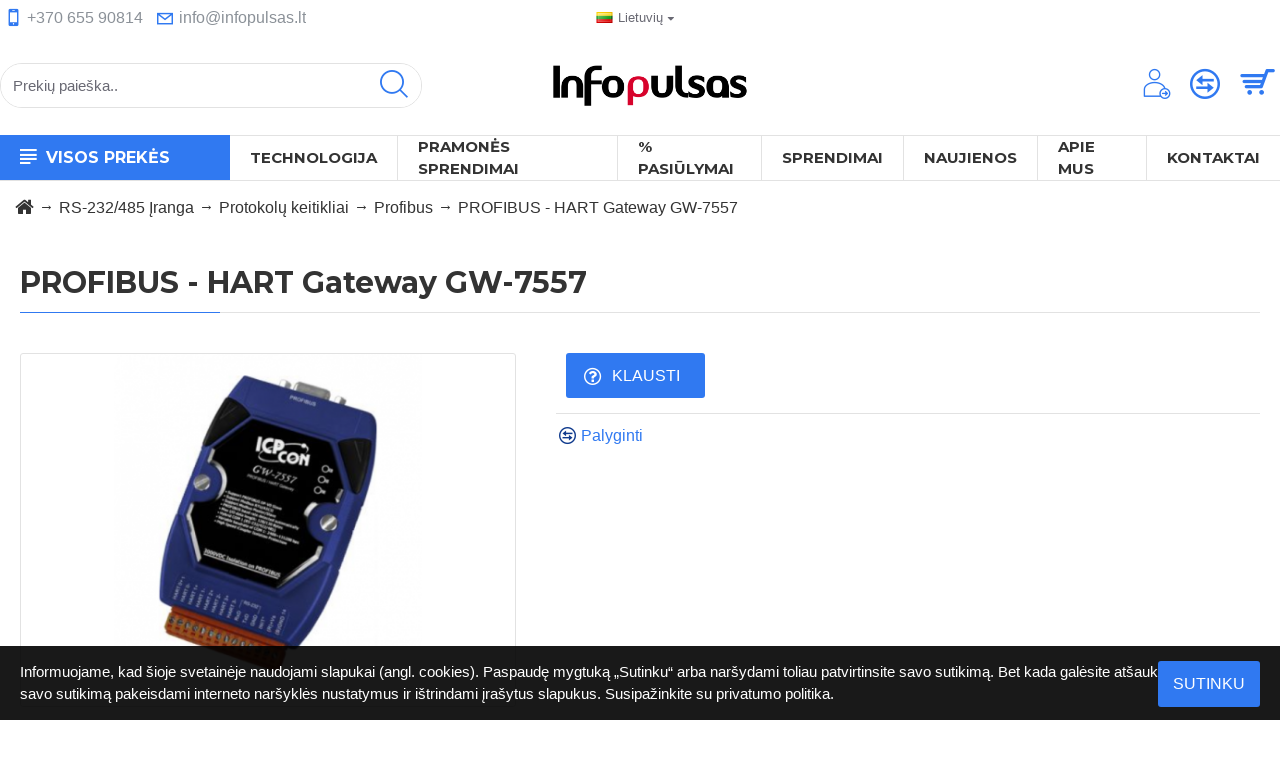

--- FILE ---
content_type: text/html; charset=utf-8
request_url: https://www.google.com/recaptcha/api2/anchor?ar=1&k=6LeTsvoUAAAAAL6F22bJIraw7HKHOU9N0x81pSAF&co=aHR0cHM6Ly93d3cuaW5mb3B1bHNhcy5sdDo0NDM.&hl=en&v=PoyoqOPhxBO7pBk68S4YbpHZ&size=normal&anchor-ms=20000&execute-ms=30000&cb=20411izbd3xr
body_size: 49624
content:
<!DOCTYPE HTML><html dir="ltr" lang="en"><head><meta http-equiv="Content-Type" content="text/html; charset=UTF-8">
<meta http-equiv="X-UA-Compatible" content="IE=edge">
<title>reCAPTCHA</title>
<style type="text/css">
/* cyrillic-ext */
@font-face {
  font-family: 'Roboto';
  font-style: normal;
  font-weight: 400;
  font-stretch: 100%;
  src: url(//fonts.gstatic.com/s/roboto/v48/KFO7CnqEu92Fr1ME7kSn66aGLdTylUAMa3GUBHMdazTgWw.woff2) format('woff2');
  unicode-range: U+0460-052F, U+1C80-1C8A, U+20B4, U+2DE0-2DFF, U+A640-A69F, U+FE2E-FE2F;
}
/* cyrillic */
@font-face {
  font-family: 'Roboto';
  font-style: normal;
  font-weight: 400;
  font-stretch: 100%;
  src: url(//fonts.gstatic.com/s/roboto/v48/KFO7CnqEu92Fr1ME7kSn66aGLdTylUAMa3iUBHMdazTgWw.woff2) format('woff2');
  unicode-range: U+0301, U+0400-045F, U+0490-0491, U+04B0-04B1, U+2116;
}
/* greek-ext */
@font-face {
  font-family: 'Roboto';
  font-style: normal;
  font-weight: 400;
  font-stretch: 100%;
  src: url(//fonts.gstatic.com/s/roboto/v48/KFO7CnqEu92Fr1ME7kSn66aGLdTylUAMa3CUBHMdazTgWw.woff2) format('woff2');
  unicode-range: U+1F00-1FFF;
}
/* greek */
@font-face {
  font-family: 'Roboto';
  font-style: normal;
  font-weight: 400;
  font-stretch: 100%;
  src: url(//fonts.gstatic.com/s/roboto/v48/KFO7CnqEu92Fr1ME7kSn66aGLdTylUAMa3-UBHMdazTgWw.woff2) format('woff2');
  unicode-range: U+0370-0377, U+037A-037F, U+0384-038A, U+038C, U+038E-03A1, U+03A3-03FF;
}
/* math */
@font-face {
  font-family: 'Roboto';
  font-style: normal;
  font-weight: 400;
  font-stretch: 100%;
  src: url(//fonts.gstatic.com/s/roboto/v48/KFO7CnqEu92Fr1ME7kSn66aGLdTylUAMawCUBHMdazTgWw.woff2) format('woff2');
  unicode-range: U+0302-0303, U+0305, U+0307-0308, U+0310, U+0312, U+0315, U+031A, U+0326-0327, U+032C, U+032F-0330, U+0332-0333, U+0338, U+033A, U+0346, U+034D, U+0391-03A1, U+03A3-03A9, U+03B1-03C9, U+03D1, U+03D5-03D6, U+03F0-03F1, U+03F4-03F5, U+2016-2017, U+2034-2038, U+203C, U+2040, U+2043, U+2047, U+2050, U+2057, U+205F, U+2070-2071, U+2074-208E, U+2090-209C, U+20D0-20DC, U+20E1, U+20E5-20EF, U+2100-2112, U+2114-2115, U+2117-2121, U+2123-214F, U+2190, U+2192, U+2194-21AE, U+21B0-21E5, U+21F1-21F2, U+21F4-2211, U+2213-2214, U+2216-22FF, U+2308-230B, U+2310, U+2319, U+231C-2321, U+2336-237A, U+237C, U+2395, U+239B-23B7, U+23D0, U+23DC-23E1, U+2474-2475, U+25AF, U+25B3, U+25B7, U+25BD, U+25C1, U+25CA, U+25CC, U+25FB, U+266D-266F, U+27C0-27FF, U+2900-2AFF, U+2B0E-2B11, U+2B30-2B4C, U+2BFE, U+3030, U+FF5B, U+FF5D, U+1D400-1D7FF, U+1EE00-1EEFF;
}
/* symbols */
@font-face {
  font-family: 'Roboto';
  font-style: normal;
  font-weight: 400;
  font-stretch: 100%;
  src: url(//fonts.gstatic.com/s/roboto/v48/KFO7CnqEu92Fr1ME7kSn66aGLdTylUAMaxKUBHMdazTgWw.woff2) format('woff2');
  unicode-range: U+0001-000C, U+000E-001F, U+007F-009F, U+20DD-20E0, U+20E2-20E4, U+2150-218F, U+2190, U+2192, U+2194-2199, U+21AF, U+21E6-21F0, U+21F3, U+2218-2219, U+2299, U+22C4-22C6, U+2300-243F, U+2440-244A, U+2460-24FF, U+25A0-27BF, U+2800-28FF, U+2921-2922, U+2981, U+29BF, U+29EB, U+2B00-2BFF, U+4DC0-4DFF, U+FFF9-FFFB, U+10140-1018E, U+10190-1019C, U+101A0, U+101D0-101FD, U+102E0-102FB, U+10E60-10E7E, U+1D2C0-1D2D3, U+1D2E0-1D37F, U+1F000-1F0FF, U+1F100-1F1AD, U+1F1E6-1F1FF, U+1F30D-1F30F, U+1F315, U+1F31C, U+1F31E, U+1F320-1F32C, U+1F336, U+1F378, U+1F37D, U+1F382, U+1F393-1F39F, U+1F3A7-1F3A8, U+1F3AC-1F3AF, U+1F3C2, U+1F3C4-1F3C6, U+1F3CA-1F3CE, U+1F3D4-1F3E0, U+1F3ED, U+1F3F1-1F3F3, U+1F3F5-1F3F7, U+1F408, U+1F415, U+1F41F, U+1F426, U+1F43F, U+1F441-1F442, U+1F444, U+1F446-1F449, U+1F44C-1F44E, U+1F453, U+1F46A, U+1F47D, U+1F4A3, U+1F4B0, U+1F4B3, U+1F4B9, U+1F4BB, U+1F4BF, U+1F4C8-1F4CB, U+1F4D6, U+1F4DA, U+1F4DF, U+1F4E3-1F4E6, U+1F4EA-1F4ED, U+1F4F7, U+1F4F9-1F4FB, U+1F4FD-1F4FE, U+1F503, U+1F507-1F50B, U+1F50D, U+1F512-1F513, U+1F53E-1F54A, U+1F54F-1F5FA, U+1F610, U+1F650-1F67F, U+1F687, U+1F68D, U+1F691, U+1F694, U+1F698, U+1F6AD, U+1F6B2, U+1F6B9-1F6BA, U+1F6BC, U+1F6C6-1F6CF, U+1F6D3-1F6D7, U+1F6E0-1F6EA, U+1F6F0-1F6F3, U+1F6F7-1F6FC, U+1F700-1F7FF, U+1F800-1F80B, U+1F810-1F847, U+1F850-1F859, U+1F860-1F887, U+1F890-1F8AD, U+1F8B0-1F8BB, U+1F8C0-1F8C1, U+1F900-1F90B, U+1F93B, U+1F946, U+1F984, U+1F996, U+1F9E9, U+1FA00-1FA6F, U+1FA70-1FA7C, U+1FA80-1FA89, U+1FA8F-1FAC6, U+1FACE-1FADC, U+1FADF-1FAE9, U+1FAF0-1FAF8, U+1FB00-1FBFF;
}
/* vietnamese */
@font-face {
  font-family: 'Roboto';
  font-style: normal;
  font-weight: 400;
  font-stretch: 100%;
  src: url(//fonts.gstatic.com/s/roboto/v48/KFO7CnqEu92Fr1ME7kSn66aGLdTylUAMa3OUBHMdazTgWw.woff2) format('woff2');
  unicode-range: U+0102-0103, U+0110-0111, U+0128-0129, U+0168-0169, U+01A0-01A1, U+01AF-01B0, U+0300-0301, U+0303-0304, U+0308-0309, U+0323, U+0329, U+1EA0-1EF9, U+20AB;
}
/* latin-ext */
@font-face {
  font-family: 'Roboto';
  font-style: normal;
  font-weight: 400;
  font-stretch: 100%;
  src: url(//fonts.gstatic.com/s/roboto/v48/KFO7CnqEu92Fr1ME7kSn66aGLdTylUAMa3KUBHMdazTgWw.woff2) format('woff2');
  unicode-range: U+0100-02BA, U+02BD-02C5, U+02C7-02CC, U+02CE-02D7, U+02DD-02FF, U+0304, U+0308, U+0329, U+1D00-1DBF, U+1E00-1E9F, U+1EF2-1EFF, U+2020, U+20A0-20AB, U+20AD-20C0, U+2113, U+2C60-2C7F, U+A720-A7FF;
}
/* latin */
@font-face {
  font-family: 'Roboto';
  font-style: normal;
  font-weight: 400;
  font-stretch: 100%;
  src: url(//fonts.gstatic.com/s/roboto/v48/KFO7CnqEu92Fr1ME7kSn66aGLdTylUAMa3yUBHMdazQ.woff2) format('woff2');
  unicode-range: U+0000-00FF, U+0131, U+0152-0153, U+02BB-02BC, U+02C6, U+02DA, U+02DC, U+0304, U+0308, U+0329, U+2000-206F, U+20AC, U+2122, U+2191, U+2193, U+2212, U+2215, U+FEFF, U+FFFD;
}
/* cyrillic-ext */
@font-face {
  font-family: 'Roboto';
  font-style: normal;
  font-weight: 500;
  font-stretch: 100%;
  src: url(//fonts.gstatic.com/s/roboto/v48/KFO7CnqEu92Fr1ME7kSn66aGLdTylUAMa3GUBHMdazTgWw.woff2) format('woff2');
  unicode-range: U+0460-052F, U+1C80-1C8A, U+20B4, U+2DE0-2DFF, U+A640-A69F, U+FE2E-FE2F;
}
/* cyrillic */
@font-face {
  font-family: 'Roboto';
  font-style: normal;
  font-weight: 500;
  font-stretch: 100%;
  src: url(//fonts.gstatic.com/s/roboto/v48/KFO7CnqEu92Fr1ME7kSn66aGLdTylUAMa3iUBHMdazTgWw.woff2) format('woff2');
  unicode-range: U+0301, U+0400-045F, U+0490-0491, U+04B0-04B1, U+2116;
}
/* greek-ext */
@font-face {
  font-family: 'Roboto';
  font-style: normal;
  font-weight: 500;
  font-stretch: 100%;
  src: url(//fonts.gstatic.com/s/roboto/v48/KFO7CnqEu92Fr1ME7kSn66aGLdTylUAMa3CUBHMdazTgWw.woff2) format('woff2');
  unicode-range: U+1F00-1FFF;
}
/* greek */
@font-face {
  font-family: 'Roboto';
  font-style: normal;
  font-weight: 500;
  font-stretch: 100%;
  src: url(//fonts.gstatic.com/s/roboto/v48/KFO7CnqEu92Fr1ME7kSn66aGLdTylUAMa3-UBHMdazTgWw.woff2) format('woff2');
  unicode-range: U+0370-0377, U+037A-037F, U+0384-038A, U+038C, U+038E-03A1, U+03A3-03FF;
}
/* math */
@font-face {
  font-family: 'Roboto';
  font-style: normal;
  font-weight: 500;
  font-stretch: 100%;
  src: url(//fonts.gstatic.com/s/roboto/v48/KFO7CnqEu92Fr1ME7kSn66aGLdTylUAMawCUBHMdazTgWw.woff2) format('woff2');
  unicode-range: U+0302-0303, U+0305, U+0307-0308, U+0310, U+0312, U+0315, U+031A, U+0326-0327, U+032C, U+032F-0330, U+0332-0333, U+0338, U+033A, U+0346, U+034D, U+0391-03A1, U+03A3-03A9, U+03B1-03C9, U+03D1, U+03D5-03D6, U+03F0-03F1, U+03F4-03F5, U+2016-2017, U+2034-2038, U+203C, U+2040, U+2043, U+2047, U+2050, U+2057, U+205F, U+2070-2071, U+2074-208E, U+2090-209C, U+20D0-20DC, U+20E1, U+20E5-20EF, U+2100-2112, U+2114-2115, U+2117-2121, U+2123-214F, U+2190, U+2192, U+2194-21AE, U+21B0-21E5, U+21F1-21F2, U+21F4-2211, U+2213-2214, U+2216-22FF, U+2308-230B, U+2310, U+2319, U+231C-2321, U+2336-237A, U+237C, U+2395, U+239B-23B7, U+23D0, U+23DC-23E1, U+2474-2475, U+25AF, U+25B3, U+25B7, U+25BD, U+25C1, U+25CA, U+25CC, U+25FB, U+266D-266F, U+27C0-27FF, U+2900-2AFF, U+2B0E-2B11, U+2B30-2B4C, U+2BFE, U+3030, U+FF5B, U+FF5D, U+1D400-1D7FF, U+1EE00-1EEFF;
}
/* symbols */
@font-face {
  font-family: 'Roboto';
  font-style: normal;
  font-weight: 500;
  font-stretch: 100%;
  src: url(//fonts.gstatic.com/s/roboto/v48/KFO7CnqEu92Fr1ME7kSn66aGLdTylUAMaxKUBHMdazTgWw.woff2) format('woff2');
  unicode-range: U+0001-000C, U+000E-001F, U+007F-009F, U+20DD-20E0, U+20E2-20E4, U+2150-218F, U+2190, U+2192, U+2194-2199, U+21AF, U+21E6-21F0, U+21F3, U+2218-2219, U+2299, U+22C4-22C6, U+2300-243F, U+2440-244A, U+2460-24FF, U+25A0-27BF, U+2800-28FF, U+2921-2922, U+2981, U+29BF, U+29EB, U+2B00-2BFF, U+4DC0-4DFF, U+FFF9-FFFB, U+10140-1018E, U+10190-1019C, U+101A0, U+101D0-101FD, U+102E0-102FB, U+10E60-10E7E, U+1D2C0-1D2D3, U+1D2E0-1D37F, U+1F000-1F0FF, U+1F100-1F1AD, U+1F1E6-1F1FF, U+1F30D-1F30F, U+1F315, U+1F31C, U+1F31E, U+1F320-1F32C, U+1F336, U+1F378, U+1F37D, U+1F382, U+1F393-1F39F, U+1F3A7-1F3A8, U+1F3AC-1F3AF, U+1F3C2, U+1F3C4-1F3C6, U+1F3CA-1F3CE, U+1F3D4-1F3E0, U+1F3ED, U+1F3F1-1F3F3, U+1F3F5-1F3F7, U+1F408, U+1F415, U+1F41F, U+1F426, U+1F43F, U+1F441-1F442, U+1F444, U+1F446-1F449, U+1F44C-1F44E, U+1F453, U+1F46A, U+1F47D, U+1F4A3, U+1F4B0, U+1F4B3, U+1F4B9, U+1F4BB, U+1F4BF, U+1F4C8-1F4CB, U+1F4D6, U+1F4DA, U+1F4DF, U+1F4E3-1F4E6, U+1F4EA-1F4ED, U+1F4F7, U+1F4F9-1F4FB, U+1F4FD-1F4FE, U+1F503, U+1F507-1F50B, U+1F50D, U+1F512-1F513, U+1F53E-1F54A, U+1F54F-1F5FA, U+1F610, U+1F650-1F67F, U+1F687, U+1F68D, U+1F691, U+1F694, U+1F698, U+1F6AD, U+1F6B2, U+1F6B9-1F6BA, U+1F6BC, U+1F6C6-1F6CF, U+1F6D3-1F6D7, U+1F6E0-1F6EA, U+1F6F0-1F6F3, U+1F6F7-1F6FC, U+1F700-1F7FF, U+1F800-1F80B, U+1F810-1F847, U+1F850-1F859, U+1F860-1F887, U+1F890-1F8AD, U+1F8B0-1F8BB, U+1F8C0-1F8C1, U+1F900-1F90B, U+1F93B, U+1F946, U+1F984, U+1F996, U+1F9E9, U+1FA00-1FA6F, U+1FA70-1FA7C, U+1FA80-1FA89, U+1FA8F-1FAC6, U+1FACE-1FADC, U+1FADF-1FAE9, U+1FAF0-1FAF8, U+1FB00-1FBFF;
}
/* vietnamese */
@font-face {
  font-family: 'Roboto';
  font-style: normal;
  font-weight: 500;
  font-stretch: 100%;
  src: url(//fonts.gstatic.com/s/roboto/v48/KFO7CnqEu92Fr1ME7kSn66aGLdTylUAMa3OUBHMdazTgWw.woff2) format('woff2');
  unicode-range: U+0102-0103, U+0110-0111, U+0128-0129, U+0168-0169, U+01A0-01A1, U+01AF-01B0, U+0300-0301, U+0303-0304, U+0308-0309, U+0323, U+0329, U+1EA0-1EF9, U+20AB;
}
/* latin-ext */
@font-face {
  font-family: 'Roboto';
  font-style: normal;
  font-weight: 500;
  font-stretch: 100%;
  src: url(//fonts.gstatic.com/s/roboto/v48/KFO7CnqEu92Fr1ME7kSn66aGLdTylUAMa3KUBHMdazTgWw.woff2) format('woff2');
  unicode-range: U+0100-02BA, U+02BD-02C5, U+02C7-02CC, U+02CE-02D7, U+02DD-02FF, U+0304, U+0308, U+0329, U+1D00-1DBF, U+1E00-1E9F, U+1EF2-1EFF, U+2020, U+20A0-20AB, U+20AD-20C0, U+2113, U+2C60-2C7F, U+A720-A7FF;
}
/* latin */
@font-face {
  font-family: 'Roboto';
  font-style: normal;
  font-weight: 500;
  font-stretch: 100%;
  src: url(//fonts.gstatic.com/s/roboto/v48/KFO7CnqEu92Fr1ME7kSn66aGLdTylUAMa3yUBHMdazQ.woff2) format('woff2');
  unicode-range: U+0000-00FF, U+0131, U+0152-0153, U+02BB-02BC, U+02C6, U+02DA, U+02DC, U+0304, U+0308, U+0329, U+2000-206F, U+20AC, U+2122, U+2191, U+2193, U+2212, U+2215, U+FEFF, U+FFFD;
}
/* cyrillic-ext */
@font-face {
  font-family: 'Roboto';
  font-style: normal;
  font-weight: 900;
  font-stretch: 100%;
  src: url(//fonts.gstatic.com/s/roboto/v48/KFO7CnqEu92Fr1ME7kSn66aGLdTylUAMa3GUBHMdazTgWw.woff2) format('woff2');
  unicode-range: U+0460-052F, U+1C80-1C8A, U+20B4, U+2DE0-2DFF, U+A640-A69F, U+FE2E-FE2F;
}
/* cyrillic */
@font-face {
  font-family: 'Roboto';
  font-style: normal;
  font-weight: 900;
  font-stretch: 100%;
  src: url(//fonts.gstatic.com/s/roboto/v48/KFO7CnqEu92Fr1ME7kSn66aGLdTylUAMa3iUBHMdazTgWw.woff2) format('woff2');
  unicode-range: U+0301, U+0400-045F, U+0490-0491, U+04B0-04B1, U+2116;
}
/* greek-ext */
@font-face {
  font-family: 'Roboto';
  font-style: normal;
  font-weight: 900;
  font-stretch: 100%;
  src: url(//fonts.gstatic.com/s/roboto/v48/KFO7CnqEu92Fr1ME7kSn66aGLdTylUAMa3CUBHMdazTgWw.woff2) format('woff2');
  unicode-range: U+1F00-1FFF;
}
/* greek */
@font-face {
  font-family: 'Roboto';
  font-style: normal;
  font-weight: 900;
  font-stretch: 100%;
  src: url(//fonts.gstatic.com/s/roboto/v48/KFO7CnqEu92Fr1ME7kSn66aGLdTylUAMa3-UBHMdazTgWw.woff2) format('woff2');
  unicode-range: U+0370-0377, U+037A-037F, U+0384-038A, U+038C, U+038E-03A1, U+03A3-03FF;
}
/* math */
@font-face {
  font-family: 'Roboto';
  font-style: normal;
  font-weight: 900;
  font-stretch: 100%;
  src: url(//fonts.gstatic.com/s/roboto/v48/KFO7CnqEu92Fr1ME7kSn66aGLdTylUAMawCUBHMdazTgWw.woff2) format('woff2');
  unicode-range: U+0302-0303, U+0305, U+0307-0308, U+0310, U+0312, U+0315, U+031A, U+0326-0327, U+032C, U+032F-0330, U+0332-0333, U+0338, U+033A, U+0346, U+034D, U+0391-03A1, U+03A3-03A9, U+03B1-03C9, U+03D1, U+03D5-03D6, U+03F0-03F1, U+03F4-03F5, U+2016-2017, U+2034-2038, U+203C, U+2040, U+2043, U+2047, U+2050, U+2057, U+205F, U+2070-2071, U+2074-208E, U+2090-209C, U+20D0-20DC, U+20E1, U+20E5-20EF, U+2100-2112, U+2114-2115, U+2117-2121, U+2123-214F, U+2190, U+2192, U+2194-21AE, U+21B0-21E5, U+21F1-21F2, U+21F4-2211, U+2213-2214, U+2216-22FF, U+2308-230B, U+2310, U+2319, U+231C-2321, U+2336-237A, U+237C, U+2395, U+239B-23B7, U+23D0, U+23DC-23E1, U+2474-2475, U+25AF, U+25B3, U+25B7, U+25BD, U+25C1, U+25CA, U+25CC, U+25FB, U+266D-266F, U+27C0-27FF, U+2900-2AFF, U+2B0E-2B11, U+2B30-2B4C, U+2BFE, U+3030, U+FF5B, U+FF5D, U+1D400-1D7FF, U+1EE00-1EEFF;
}
/* symbols */
@font-face {
  font-family: 'Roboto';
  font-style: normal;
  font-weight: 900;
  font-stretch: 100%;
  src: url(//fonts.gstatic.com/s/roboto/v48/KFO7CnqEu92Fr1ME7kSn66aGLdTylUAMaxKUBHMdazTgWw.woff2) format('woff2');
  unicode-range: U+0001-000C, U+000E-001F, U+007F-009F, U+20DD-20E0, U+20E2-20E4, U+2150-218F, U+2190, U+2192, U+2194-2199, U+21AF, U+21E6-21F0, U+21F3, U+2218-2219, U+2299, U+22C4-22C6, U+2300-243F, U+2440-244A, U+2460-24FF, U+25A0-27BF, U+2800-28FF, U+2921-2922, U+2981, U+29BF, U+29EB, U+2B00-2BFF, U+4DC0-4DFF, U+FFF9-FFFB, U+10140-1018E, U+10190-1019C, U+101A0, U+101D0-101FD, U+102E0-102FB, U+10E60-10E7E, U+1D2C0-1D2D3, U+1D2E0-1D37F, U+1F000-1F0FF, U+1F100-1F1AD, U+1F1E6-1F1FF, U+1F30D-1F30F, U+1F315, U+1F31C, U+1F31E, U+1F320-1F32C, U+1F336, U+1F378, U+1F37D, U+1F382, U+1F393-1F39F, U+1F3A7-1F3A8, U+1F3AC-1F3AF, U+1F3C2, U+1F3C4-1F3C6, U+1F3CA-1F3CE, U+1F3D4-1F3E0, U+1F3ED, U+1F3F1-1F3F3, U+1F3F5-1F3F7, U+1F408, U+1F415, U+1F41F, U+1F426, U+1F43F, U+1F441-1F442, U+1F444, U+1F446-1F449, U+1F44C-1F44E, U+1F453, U+1F46A, U+1F47D, U+1F4A3, U+1F4B0, U+1F4B3, U+1F4B9, U+1F4BB, U+1F4BF, U+1F4C8-1F4CB, U+1F4D6, U+1F4DA, U+1F4DF, U+1F4E3-1F4E6, U+1F4EA-1F4ED, U+1F4F7, U+1F4F9-1F4FB, U+1F4FD-1F4FE, U+1F503, U+1F507-1F50B, U+1F50D, U+1F512-1F513, U+1F53E-1F54A, U+1F54F-1F5FA, U+1F610, U+1F650-1F67F, U+1F687, U+1F68D, U+1F691, U+1F694, U+1F698, U+1F6AD, U+1F6B2, U+1F6B9-1F6BA, U+1F6BC, U+1F6C6-1F6CF, U+1F6D3-1F6D7, U+1F6E0-1F6EA, U+1F6F0-1F6F3, U+1F6F7-1F6FC, U+1F700-1F7FF, U+1F800-1F80B, U+1F810-1F847, U+1F850-1F859, U+1F860-1F887, U+1F890-1F8AD, U+1F8B0-1F8BB, U+1F8C0-1F8C1, U+1F900-1F90B, U+1F93B, U+1F946, U+1F984, U+1F996, U+1F9E9, U+1FA00-1FA6F, U+1FA70-1FA7C, U+1FA80-1FA89, U+1FA8F-1FAC6, U+1FACE-1FADC, U+1FADF-1FAE9, U+1FAF0-1FAF8, U+1FB00-1FBFF;
}
/* vietnamese */
@font-face {
  font-family: 'Roboto';
  font-style: normal;
  font-weight: 900;
  font-stretch: 100%;
  src: url(//fonts.gstatic.com/s/roboto/v48/KFO7CnqEu92Fr1ME7kSn66aGLdTylUAMa3OUBHMdazTgWw.woff2) format('woff2');
  unicode-range: U+0102-0103, U+0110-0111, U+0128-0129, U+0168-0169, U+01A0-01A1, U+01AF-01B0, U+0300-0301, U+0303-0304, U+0308-0309, U+0323, U+0329, U+1EA0-1EF9, U+20AB;
}
/* latin-ext */
@font-face {
  font-family: 'Roboto';
  font-style: normal;
  font-weight: 900;
  font-stretch: 100%;
  src: url(//fonts.gstatic.com/s/roboto/v48/KFO7CnqEu92Fr1ME7kSn66aGLdTylUAMa3KUBHMdazTgWw.woff2) format('woff2');
  unicode-range: U+0100-02BA, U+02BD-02C5, U+02C7-02CC, U+02CE-02D7, U+02DD-02FF, U+0304, U+0308, U+0329, U+1D00-1DBF, U+1E00-1E9F, U+1EF2-1EFF, U+2020, U+20A0-20AB, U+20AD-20C0, U+2113, U+2C60-2C7F, U+A720-A7FF;
}
/* latin */
@font-face {
  font-family: 'Roboto';
  font-style: normal;
  font-weight: 900;
  font-stretch: 100%;
  src: url(//fonts.gstatic.com/s/roboto/v48/KFO7CnqEu92Fr1ME7kSn66aGLdTylUAMa3yUBHMdazQ.woff2) format('woff2');
  unicode-range: U+0000-00FF, U+0131, U+0152-0153, U+02BB-02BC, U+02C6, U+02DA, U+02DC, U+0304, U+0308, U+0329, U+2000-206F, U+20AC, U+2122, U+2191, U+2193, U+2212, U+2215, U+FEFF, U+FFFD;
}

</style>
<link rel="stylesheet" type="text/css" href="https://www.gstatic.com/recaptcha/releases/PoyoqOPhxBO7pBk68S4YbpHZ/styles__ltr.css">
<script nonce="fEONkIccOaIVdV5AB1pC6g" type="text/javascript">window['__recaptcha_api'] = 'https://www.google.com/recaptcha/api2/';</script>
<script type="text/javascript" src="https://www.gstatic.com/recaptcha/releases/PoyoqOPhxBO7pBk68S4YbpHZ/recaptcha__en.js" nonce="fEONkIccOaIVdV5AB1pC6g">
      
    </script></head>
<body><div id="rc-anchor-alert" class="rc-anchor-alert"></div>
<input type="hidden" id="recaptcha-token" value="[base64]">
<script type="text/javascript" nonce="fEONkIccOaIVdV5AB1pC6g">
      recaptcha.anchor.Main.init("[\x22ainput\x22,[\x22bgdata\x22,\x22\x22,\[base64]/[base64]/bmV3IFpbdF0obVswXSk6Sz09Mj9uZXcgWlt0XShtWzBdLG1bMV0pOks9PTM/bmV3IFpbdF0obVswXSxtWzFdLG1bMl0pOks9PTQ/[base64]/[base64]/[base64]/[base64]/[base64]/[base64]/[base64]/[base64]/[base64]/[base64]/[base64]/[base64]/[base64]/[base64]\\u003d\\u003d\x22,\[base64]\x22,\x22Y8OYw6vCpBtCw68bK8KWVwlhWcObw50CwoXDkW96eMKVDi1Gw5vDvsKvwoXDq8KkwqfCicKww70bEsKiwoNJwqzCtsKHJFERw5DDvMK3wrvCq8K2b8KXw6U2Ek5ow70vwrpeHkZgw6wuEcKTwqssMAPDqyV8VXbCvcKHw5bDjsOLw6hfP2PCrBXCuB/DmsODISLCjh7Ct8Kow79awqfDt8KKRsKXwokFAwZawpnDj8KJRwh5L8OWf8OtK0PCvcOEwpFBOMOiFgocw6rCrsORX8ODw5LCvEPCv0sbbjArXUDDisKPwoLCsl8QRcObAcOew5PDrMOPI8OPw7Y9LsOCwqclwo1twrfCvMKpAMKVwonDj8K+PMObw5/DosOcw4fDumrDjzdqw4laNcKPwqDCjsKRbMKcw63Du8OyKiYgw6/DjsOTF8KnR8KgwqwDasOnBMKew7R6bcKWfBpBwpbCrMO/[base64]/DqMKmwpXCkcOlMBLCvMKDw5LDtGYFwrPCsWHDn8OhUcKHwrLCs8K6Zz/DjWnCucKyMsKcwrzCqF9Sw6LCs8OAw4lrD8KFH1/CusKdb0N7w6XChAZIdMOKwoFWRsKkw6ZYwq0tw5YSwosdasKvw6/CgsKPwrrDpMK1ME3Dl1zDjUHClAVRwqDCmgM6acK6w5t6bcKpDT8pCARSBMOMwrLDmsK2w5/CtcKwWsO7BX0xCsKWeHsswq/DnsOcw6fCusOnw7wPw6BfJsOlwofDjgnDrV0Qw7Fww4dRwqvCgkUeAWh7wp5Vw4vCkcKEZXUmaMO2w6E6BGB8wr9hw5UsI0k2wqbCnk/Dp3AqV8KGTAfCqsO1OFBiPnbDucOKwqvCtjAUXsOuw7rCtzFYMUnDqwPDsW8rwpp5MsKRw6jCr8KLCSwiw5LCoxnCtAN0wpkhw4LCumkQfhcWwqzCgMK4EsKCEjfChlTDjsKowqbDnH5LQsKUdXzDhxTCqcO9wqpaWD/Cg8KJcxQ2OxTDl8O9wqh3w4LDtsOzw7TCvcOIwqPCuiPCu1ctD3Vbw67Cq8OGCy3Dj8OawrF9wpfDtcO/wpDCgsOmw7bCo8OnwpjCn8KRGMOhQsOswrnCqUJXw4/CsCo2UsO9Iw0TO8OBw6sJwrxbw4/DkcOnF1pUwpkWZsOvwqJSw4LCp0LCgnzClGMjwrrCrXpfw6t7GWvDrnbDlcOzA8O1dypwd8K0XcOdGGHDjSHCgcKndijDg8OHw7fCgX0iUMOMQMOBw4t0WsO6w7/CjiNvw77CpMOrFgbDmS7ClMK2w43Dvi7DrHUIUsKfGgzDpUbCmMOsw4EsacKORwo7H8K4w6vCmSDDj8KTMMOsw5/DhcOQwq4PZB3Clh/DoT4Xw4pKwrPDqcO5w6zCisKjwpLDqTBGdMKCKGECVmjDnys4wpHDs3/Cv0zCg8OvwrFKw49CBMKuTMOydMOzw5xPejzDqMK2w4UITsOUSB7CksK3wq7DtsOQEw/[base64]/CpFUYw67DicO2wpfCmMK6w67Dq8Kow78Xwo7Dsw4sw6d/HCZlGsKnw6HDsH/CjiDDsHJRw4zClcKMUk7CgH9FelvCskPCn3QdwptAw7nDnMObw4PDkg7Dv8Obw7TDqcOVw79tasOMOcK8AQ5dOGZYVMK4w452wo19woY/w4c7w6FDwq0Ewq7CjcOAGXJqwpd0PjXCp8OBRMKKw6fCksOhDMO5DnrCnifDkcOnT1/DhsKqwpvCvMOje8KDZ8O0PsKrYhvDq8K+SRA2w7FGMsOPw5k/wofDtcOUERZdw78VQcKlO8KMEjbDh23Do8KvFcOTUcO0X8KHTGJVw6Eowpopw5RaYcOXwqnCtlrDkMOIw57ClsOiw4bClcKHw5vCh8O9w7/Cmy5uVUZpX8KkwrY+fXbDhxzCvzXCkcKxDsKgw7kqcsOyUMKTVcONdUExA8OuIGkrGTrCkw3DqhxACcOZw4bDncOcw4o8PFzDgHg6wobDpz/CsnZoworDmcKvOTzDrm3CoMOQOUXDqF3Ci8OpCMOXTcKYw4PDhsK1wrEPw5vCgsO/VhzClxDCjUPCk2Vaw7fDsWYwZHciLMOJSsKXw5XDkMKVNMO4wr0gdsO6wofDlsKgw5nDvMKVwr3ClhPCqTjCnEtpFkLDvx7CvjbCjsOQA8KKe3UPJVXCmsO+Dl/Dg8OIw4TDuMOeKD0zwpTDqwDDgcKzw5hfw7YMKsKAPMKXTsK6EzjDtHvCkMOMa3gww6FfwrVUwrDDgG0VS2USOcOaw4FNQC/Cq8KjdsKTMcKqw71ww4bDiSvCqWfChQnDj8KjG8KqPzB7Ejpsa8K/PcOaJ8OREkY8wpLCil/DqcOyXMKjwqrCl8OGwpxZYMKUwqjCrCDCh8Kvwq3CnRpdwq1yw47ClsKhw4DCnEvDhT8NwpHCm8Ksw7cuwrvDnR8+wr/[base64]/CuDHDg8KAw6dFw4UlKWAeYsOqw7DClA00wq7DvyVMwo3DoG8Xwp9Vw5Rfw5gRwqfCv8OCIMK7wqpafmhrw6bDqkfCicKMYHUQwovCmxgbO8KCKAlmHhhpEMORwqDDiMKSZ8KKwrXDgRrCgSjDsS9pw7/[base64]/Cg3TDt2MqCsK2HsKqGk7DosK1wprDhMK7YyrCmm8qKcOgOcOgwrp0w5PCp8O8OcOlwrfCpSzCoF/Djm4MDcK7VCgww7jCmwBoE8OOw6XCrmzDln8iwpdbw742I1PDtUbDgUrDiDHDuWTDrhTCrMOLwqwdw55dw5jCv1JEwrt7wo3CtWXDusKSw5PDmsO0a8Oywrt4MDRYwo/Cu8OVw7Qcw5TDrcKxHCnDoQ/DtnnChcO5NcOMw4tpw69Jwr9uw5sGw4UNwqTDqsKsdMOZwqXDgcK7FMKvScK+KsKTCMOgw4XCv3IPw6s/wp07wrHDvUHDp2XCvSbDm2XDshzCmxIkU0wTwrjChAjDksKDDTVYBAXDqcKqbBnDtBPDtjvCl8K+wpPDvMKxPkXDi0wGw7YGwqVqwo5Dw796S8ORUVxmEQ/CgcKow7kkw4M0GsKUw7cDw5TCsW3Co8KVKsOcwrjCvMOpIMKewrHDocOZGsKKQMKww7rDpsOGwpMyw5Evwq/Dm1lnw47CpSjCs8KcwpJ3wpLDm8OMXSzCu8OFN1DDok/Ci8ORHTLCjsOyw7fDiVswwoVMw59bdsKJFkkRQnoAw71xwrrCq1gLZMKSMMOIdcKowrnCqsO6WVvCvMOPKsOnN8KZwq4aw5hQwrXDpsOVwq8MwovDlMKmw7gmw4PDtRTCmjk5w4YywqUdw4LDtAZiQsKLw4/DvMOReHZTHcKow5d6woPCgT8CwqrDu8K0wrnCmMK9wpPCpcK3NsO7wohAwoQNwqFbwrfCjhIJw4HCowvCrRPDlBoKbcOiwqUew5YvK8KfwrzDnsKADBbCuiBzdzjCq8KGK8K9wqHCjizCjn4SSMO/w7Vlw5AONzEyw7fDh8KIecKDecKZwrldwrfDjErDisKqBjfDogHCpMO1w6hhJgrCg01fwoY+w6ozBE3DrMOww5BXL3jCvcKQTS3CgXMXwrDCiAXChEvDnDkNwozDmy3DjjV9ImZLwpjCtB/ChcKfVVNtLMOtBlnCusOPw7PCtWnCvcKeADQOwrEVwpFzTHXCrzfDqsObw7UUw6jCiAnDpwV/wqXDsSxrL047wqoswrTDrsOPw48Kw6hbJcOwKnkUATxcLFXCm8K2w6Y7w5c7wrDDvsOHK8KcU8KjDmnCi3/[base64]/wozCjMOmw7rDmsKXwrEtBMOcHA7DqlHChcKFw5s8F8KsfhDDtSbCmcOaw4bCj8OeRiXDlcOSEz/CjS0BAcOew7DDkMKTw6hTIFlfN2jCksKlwrshTMOyREvCs8KhM0TDsMOwwqJEQMKPQMKcdcKLfcKIwoh8w5PCmDoFw7hHw7HCmwVhwpvCsHtDwoXDr3xbD8OSwrYnw5rDskvCkG8awqLDjcOLw63CmMKew5hRGn9WZ03CoDh8UcO/QVDDnsKRRw51XcOpwowzLX4SWcO8wpnDsTLCuMOJVMOBasOxPMKnwpheeilkdwEdTCxRwr3DlVslISNyw4Yzw40Hw67CiA5RbmdGIUXDhMKHw4JoewAyCsOowq/Dpj/Dl8O+K2/DoWJpNjdNwozCmQorwos5OnnCpsO5w4DCnBjCnFrCkhUvwrHDqMKFw7Fiw5JkUhfCqMK5wqPCjMObV8OjWsKFwrxkw74NW17DosKGwo3CiAAIUWvCs8OqfcKKw7RZwoPDvUtLNMOWP8KrRE3CgFAsPm/DuRfDhsKgwoIzbMOuasKZw65MIcKuGcO+w7/Ci3HCoMOzw4oXP8OyWy1tAcO7w4LDpMOpw7bCtwB0w557w47DnGJQJxBww4nCgxHDhno7URJYGhZ3w7jDvBRTLAIQXMK7w6Fmw4zCisOOX8OGwrpZHMKVN8KIfn9xw7TDhyvDl8KkwqDCrlzDjHzCuzg1dh8sOD0udcKjwrN7wpFYHT8hw7TCrxVPw6/Dg0B0wo4NABPCjQwpw4bCi8Ogw59lDmPCqj/CsMKhM8O0w7PCnkYOFsKAwpHDlMK1I1Itwr7CrsOwacKWwpnCkxfCk1Uyb8O7wqDDlsOWI8Kowpt7w7MqJU3CucK0BxRIJD7CrQfDssKzw6fDmsO6w4bCl8O/SMKRwoDDkCHDqC3Dq2w4wqrDj8KvYMOgFMKcP2wHwpkRwrN5UxHDpUpUwoLCtHTCgHoqw4XDmwTCvgBqw7/DoX0gw7Ufw6jDpC3CsTs3w5nCo2BjPFtfU1rDgBMlNMOcCkPCmsOQWMOOwr4kE8KVwqTDlMOHw7bCvC3Cn1AOZCUaB1wNw4LCuB9rWBbCu1xWwoDCmcO/w6RIPsOgwpvDmmYwOMKeNR/CvibCk20jwrnCvcO9KDpZwp7DuijCv8OMYMKKw7oNwrczw6AaT8OTNsKOw7DCr8K+OjJ1w73DosKVw4g5KMO8w5/DjF7CjcOYw7pPw5TDusK2w7DCiMKqw7PCg8KXwo1Hwo/DqcOxQDsndcKCw6TCl8Okw4hWGhlvw7hwGU/DogzCu8Ozw4bCjcK+VMK8bw7Dm3BxwpMrw7Jtw5/[base64]/[base64]/[base64]/Cn8KDI8K1w4LCpCLDocO5w41bw4IzTCTCnRMfw7kmw4lqJmhIwpbCqcOwGcOaXHjDmm8Vw5jCssOjw4fCv0hewrDDh8KLbcK9cAhzTRrCpVckeMKgwo/DlGIdb05RSyPCqhfDkxIJw7caNWXDoRrCvnYGH8OEw5/[base64]/CvsKoZ8ODw6nCqSoVP8OkwrvCviRoHMO4w6w4w6Zgw67DtQrDhCEHD8Odw4MKwr4iw7VpeMKwDyrDi8Oowocre8KDXMKgEXbDpMKcAz8qw4UGw5XCkMK8cwDCtcODZ8OFZ8KPY8OaSMKdDcOcwp/[base64]/wpHDgH4owoXDj1VUwpzDuSxnIxbDkhXDsMKHwoDDpsKow5NuGQdow4PCmsK3T8KTw5NkwrjCt8Ojw6bCr8KqNsOhw4XCi2cgwoYCUVAkw6gyBsOxYTwOw7UxwpzDrWMvw5DDmsKRXTIIYSnDribClsOVwpPCscKuwqtIBBVHwo/[base64]/DojvDpmXCm8Kiw71+wqpdwrdAXhTDkcOaw4LDmMO5w4fCnC3CnsKWwqJ7ZjEkwph6w55CT17DkMOmw5d3wrRgAz7Dk8KJWcO5UGQvwohvFxfCjcKawrzDoMOATEjCngfChsOTe8KAEsK8w4zCgsOMMkFCwqTCucKVCsK/JTTDvCfCrMOSw6AWE2PDmRzCjcOxw4HDv3MvdcOowp0Dw6QwwqoOZgF0ABYUw6/[base64]/[base64]/CrEFbCsKhNWHDilXCrlvCmMKvJsKbw5HCjcKOAMOudFvCgMODwp91w7I8dcOmwovDihDCm8KHNyR9wo4jwrPCsUzDjj/DpDpewoITCgrCoMOgw6fDl8KTSMOrwo7CmCPDnHgsPjfDpCx3SVx0w4LCvcOKc8Onw64awq7Dn2DCtsOmQV/Cj8OuwqbCpGoRw5NrwpHCtELDpMOvwpZawrl3Ll3CknbDjsOEw44Aw5TDhMOawqzDmsOYKh4yw4XCmgxHDFHCjcKLFsOAEMKnwrZsZcOkecKIwqkbalZ/KFx2wqbDqW7Co30MEcOmd0vDjsKEBnXCqMK0EcONw5J1KBzChjJUUzbDnkxMwpFswrfDkmsrw4IbNcKScV4qBsOaw4sKw6xJVxYTXMOyw59qd8K9esKvXsO1YX7DosOrw7V2w5zDicOew4nDi8OgUizDu8KdNMOyBMKFGXHDtA/DtcOvw7vCtMKow55Ew77Cp8Obw5nCksK8R2A4SsKXwo1TwpbDnXxAJUXDkXFUTMOCw73Cq8Oew7hpB8KHGsO/[base64]/CqcK9IcKAHV9UEULDnnY0w5TCpMKRw4zCq8OKwrLDgwLChErDrH7DnDnDl8KFRcKfwpYzwp1ndWpEwqDCjj5lw40EP3Jpw6RUA8KDMgvColFUwqULZ8KxIsK/wrQFwr3Dl8O2ZMKqKMOfGEo3w7DDjMOeHVtHW8K7wq8uwr7DmQXDg0TDlcKRwqYrfDktaX80wo4EwoYmw6Z6wq15G1omPkLCvAM1wqRiwopsw7DCncKDw6vDpSzChMKwEAzDhTbDm8K2woNmwpROZD3CmcKZGQN/bU1jCSXDh2tCw5LDpcOcFMOhUcKEYScSw4QlwpbDisOTwrMFC8OPwowDfMOIw5Bew6ctLnUXw5LCi8KowpHCkcKlRsOdw7w/wqvDqsOXwpl8wqIxwojDsQE5MADDnsKDAsKVwppQFcObTMKdPRbDlMK1bkl/woLDj8K2d8KNTW3DnUjDsMOUW8KfRMKVR8Oiwo8ow6zDgVJ4w4c6UsKkw6XDhsOwRVUiwpPCgsO1esONVnpow4RJMMOKw4p5JsKqb8OewpAVwrnDtzshfsKtAMK8aWDDqMO2BsOPw6zCl1NMNC4ZJ3wvXVE6w5/CiAI7dsKUw6nCisOKwpDDicOeT8K/wonDt8OEwoPDgwxAKsOJaQPClsOIw44Pwr/DicOSCMObfxvDt1LDhXI8wr7Cj8KZw50WLH8+YcOhbWHDqsOnw7nDlSdZccOUEzrCg18Yw4PClsKffi7Cv1Bbw4DCuAPCnCZ1B1LDjDF3A0UnMcKIw7fDsBnDksKMdGwCwqhFwpHCpWwmGcOePgbCoHZGw4vCqwo4Z8OVwoLCvThHLRDCn8KDCxURdlzCpm9/wqURw7Q8fVdkw6g+BMOod8K4JQABC1d7w5/DssOvazPDpyoidzfCqWlxUMKBKsKYw49hXFlxw4UQw4LCjRzCicKGwrF2QGHDmcKOfCvCmyQuw7srCQROVXhPwoPCmMOQw6HCjMOJw7/DrwHDgQBNGsO+w4JoSMKTbE7CtGZvwq3Cq8KIwonDusO2w7HDgg7CiAHDu8OswoUyw6bCvsO/XCBkcMKFwoTDpGrDjCTCvhzCq8OyGTFOF09cHxFYw69Sw7Z3w7jDnsK3wppow4TCiH/CiH/[base64]/[base64]/Dr8KFw6sTbMKJcsOUw7FnwrPDkH7CuMK4w4LCgV7Dpm5UMk3DlcKqw48Bw6rDoETCksO7UsKlMMK2w4nDgcOjw657wr/CmhrClsKzw6LCqFTCgMOqCsOFD8OgTh3CsMKMSMKwPHB4w7NYw7fDsGjDncOUw4h0wrsufWtpw4fDisKvw7nDjMOVwoHDiMKZw4ImwoRzE8KlYsOuw7HCncKXw7rDsMKKwqUHw77Dh3R1f2R2WMOgw5Nqw4bCjEvCpR/[base64]/w5IcPcOUNsOYCsOkVzVWSMOow4XCj3cDYcOaTkg0WXjCu1jDssO4FjEww6jDrkNSwoRKAD3DhQ5iwrrDoyDClQthSlMRw6nCm0MncMOOwpNXwrbCvCwtw5vCqTZgdMOhVcKqI8OTJ8KAcmbDlHJJwojDgGfCng1aGMKhw784w4/Cv8OzAsKPDVbDkcK3XcOycMO5wqTDlsKkaUxfUsKsw67CmH7Cil8hwpItF8K7woPCqMO3RzwHJ8O9w5bCrSwwbMK/w4fDvXvDr8O4w7IhfHdjwp/Dl1fClMOOw7oqwqzDgcK9w5PDqENbY0LCj8KRAMKowrPCgMKFw7gdw77CqsKIMVjDgsKDcx7Cg8KbK3XCpxjCgMOYTynCsSbDocK3w7l7GcODXcKDMcKEKDbDmMKFasOOGsOlR8Kawq/DqcO5Wg9xw6rDjMKYBWfDtcKbMcO/fsOswqZuw5h4acKAwpDDssOUVsKoOGnCoRrCi8OlwqhVwrJEwogowpzCmFLCrDfCmzTDtW3DuMO+fcOvwovCksKwwq3DtsOXw5/DuWwedsO+eSHCrRgvwoHDr3t5w4I/Hw3DokjCr3zCiMKeJsOkFMOsZsOWU0JDLHsVwrRdHsOEw5XClX8swokNw4zDh8KyOsKVw55fw4fDngrCugodFl/ClUvCqhE4w7R9w6NFRGPCsMO/w5bCisOLw4IMw7XDiMOKw49uwowvRcOWEsO6McKDZMOjw6LCosKUw4rDisKTKmUzKHV9wr3DtMKsI3/Co3VIBMORAMO/w6fCjcKOG8OVWsKsw5LDv8OGw57DvMOIJQZ8w6dQw6hDOMONJ8K4YsOIw41JNcKyGHTCrErCgMKbwr8VW3/CqiPDrcKXYMOKCMOLE8OnwrtsDsKyMTscQCfDhk/DsMKkwrRVPlvDqDhMSgZMSwwHGMK9wrzDtcOLDcOZcUdrInbCq8O1N8OHAcKMwpo2V8OtwotVFcK4woEtMwcJAHUEUW00VcOmAlfCqR3CigsSw4cFwp7CjsORHU0yw5FsTsKZwp/CoMKXw53Ct8OZw4/[base64]/wpMrwqEyw7jCszvDr8KeY1HCgEPCkk8Mw63DpMOGw7kndcO8w43Dg3ERw6HCpsKkwrQlw6TCmk5FMsO9RwXDscKtZ8Obw5oew449T1/DgMOefQzCrm9ow7AxS8K2wpbDvCDChsKMwptJwqDDlBopwpQCw7DDviHDj1zDvcKMwrvCgT3DjMKDwoDCrMONwqwww4PDkwdkf01CwqdndcKKVMK+FMOrwo54dgnCi3rCsSvDm8KWNmPDlMK9wqrCjyIDw4XCm8KxGTXCtlNkesKUQS/DnWAWMEh3N8O8B2t9QUfDq0jDqRjDgcKpwqDDrsO0fcOoD1nDl8KbTBFeMcKjw7ZSQUTDuHpFL8KKw7jCiMO5ZsOYwpjCt3rDkcOCw50/w5nDihHDlMOZw6pAwogOwoDDtcKsHMKTwpdLwqnDk1jDsR16w6/DsC3CoG3DjsOkFcKwTsODACRKwolJwqAkwpPCrz9nM1Uvwq5DO8KxAWMAwpLDpWMbLyjCs8Opa8OMwptZw5TCpsOodcOuw7/Du8KNfinDqsKRbMOIw7jDtjZiwr4pw5zDjMKyZRAjwrPDpH8gw5vDh3bCr0kLcSvCj8Kiw7HCrzd9w4rDtsKEMwNrw6bDtwoFwpLCvEkkwqXCg8KoScKBw5JQw71yWsO4Pi3Cr8O/WcO5OSrDmWBgN0BPDF7CgUBMH1bDlsKeL3wmwoVkw704EnQLH8Otwr/Cn3fCn8K7QgXCucKQBF46wqwZwpVEUMKabcOew7M9w53CtMOvw7oewqJtwpMvRinDvXTDpcOUDkAqw5zDtTLDn8KVwrA1c8KSwpXDqiIYesK3fFzChsKFCMKOw7wPw5FMw6xEw6g/JsOyYSM2wqlvwpzCu8ODSnw9w4LCuFsHDMKlw4DCi8Oew7M2EW7Cg8KIbMO5Ex/DiyrDlWLCgcKfChTCngPCqBDDm8KBwo/CiRkWAlYbci9aJMK4fMOuw7/CrmXDv3oKw57CpFBHJWjDpiTDksOTwo7Cmm1aUsOPwqsTw6NvwrnCpMKowqocbcOHCAcawqNCw6nCgsO9eQRoBHQEw4l/wqMAw5fCo0nDsMKJw4s8CsKmwqXCvU7CnCXDvMKlUDbDikJ9XjbCgcK+GBZ8OD/[base64]/Dr8OKW8K9PcKNw7DDqyI3KEbDkT0zwoRdwrnCsMKSSMK6SsKKE8O6wq/DkcKbw5Alw7QTw7DCuUvCqTZKWkFcw6wpw7XCrRNBYGoTfAFkw7EtcHpQUMO0wo3ChSjCvQQPD8ODw4RnwoUvwoDDp8Onwr9MKizDiMK0FXDCvXoMwqBywpjCnMOiX8KLw65RwoLCh0RTLcOWw6rDhn/DpTTDocONw5VswrtAcF9kwoHDqMK8wrnChiB0wpPDi8KUwq0AfFZvwr3CvgXDowZTw4LCiQTDpWkCwpbDmw7DkFIRw7TCiQnDscOKLcOteMKwwobDvDnChcKMLsOMdi1XwprCrDPCsMKMwrbChcKzc8OKw5LDqX97SsK/[base64]/TR8KKsKawozCoMKbwpM8bX13EzoywrDDq8OywpjDrcOAT8OwMcKZwoPDqcKjC3Bdwos4w51qYgxmw4HCpmHClx1rKsOawoRXYWQ2wovDo8KGOnnCqjZOWmBeEcKBP8OSwr3DmcK0wrc8JsOcwojDh8OEwq85CEQqGsKYw4toBcKaJQvCtX/Dsl1TVcO9w4DChHJda2skwqLDnFsswo/[base64]/[base64]/DqmPDl8KcPsK+w4XCmMKpA8KVw4TCrCJxwoMWN8Kww7EPwohswojCssOjMcK1wo9TwpwfSgnDocOuwpLDmAJdwrLCgsKETcOmwqIMwq/Dol7Di8Ktw6TCgsKTFQzDqQXCi8Oxw6ghw7XDp8O+wqwTw7pyICLDllfCjgTCpsOKY8Oyw5kXakvDscKDwo8KO07DhMOXw73DjhTDhcOmwobDg8OCV119VMKyKzTCscOiw5omMcKTw7Zuwq5Yw5LCq8OCHU/Ct8KEagoWRcOlw4xfexdNM1nCr3HChnAswqZNwr0xBxsGTsOcwo18MQ/[base64]/Col01wpvCscK0w7xGJwhtwqvDosK4JgFiQXLDgcOMwo3CkTN/K8OtwpTDp8Olwr3DscKKLA7DjFvDqcKZPMOSw6B+W1ImSTnDhEpzwpvCjnQvSMOqw4/DmsOIWw0nwoAewpnDkwTDrkktwrEbHcKZDBAiw6zDlF/DjgZoUjvCuDhwDsKcGMOVw4HChHMew7opX8OuwrHDhcKbJMOqw6jDmMK4wqxew50oYcKSwo3DgMKaFydvScOvTsO9YMOkwqQyBkdfwo1hwoocfzYnbyrDrWc9D8KBNigsVXgLw4p3JMKRw4PCv8OACxgIw7F/[base64]/DnsKpw5UjS8KgESFIwrIGwrIkwpVCwqXCu3fCvcO/BxAlWcOZPsOUfcKDIWJRwqDDlWIxwoxhfFrDjMOvwoEPBm5hw5l7w5/CrsK7fMK5EgtpZmHCnMOGeMOzVcKea3s/RlbDgcOqEsOnwoXDrXLDkldXJFHCrwFOU1QLwpLDmH3DiULDplvCqMK/w4jCicO3MMOGD8OEwpV0R3ltRsK4w7fCssKyeMO9LWFDKcOWw71Aw7PDsT8RwqvDncOVwpBzwp9/w5/CqgjDglnDuF3CjcKGSMKLUhNAwpDDvWfDsxYzW0bCmynCuMOiwr/Cs8OST3tAwqfDhsKzXEbClcOgw5ROw5FIJcK4LMOXPsKZwotMHsObw7Fzw7rDgUtLFA5BJ8Oaw68YGMOVQwICNHMBSMO+NMOaw7IUwqYLw5BOX8Kia8KXF8OtCHLCqidvw7Bqw63CrsKoeRxlTMKBwpdrdwTDgy3CogzDuGNLaHbDrywhY8OhdMKHXH3CoMKVwrfCg3/Dn8Okw55eVCtCwqx5w73CpGdUw6LDmlMEfjjDnMObIiF2w4dbwroaw5LCgBdkwpfDkMK8LVYbHCxfw7sGw4nCoQ81esOpUz0xw6DCvMORf8OoOmTCp8OaCMKLw4fDkcOKCBBUU30vw7XCiTgSwozCkMOVwqXCvMOeBAHDs3JoR10bw4/DtsKEcDFkwr3CsMKRe1scZcKJaT9sw4IiwoBhHsOCw4VNwrDClRjCgsOKOMOFFX01BF8wc8OAw5goYsOIwpMDwpcvRUUIwpzDsDJfwprDr2TDkMKeGsOawr5peMKuG8ORQcOjworDl3Elwq/CjsO2w5YXw4bDi8KFw6zCkQPClMOhw69najjCksKLdhBBHsKcw4cQw5ESKiZrwosRwrZoXyvDhAssI8KTDMOWCcKHwp5Hw6kMwo3DiWF2TDTCr1gUwrFFDCRKEcK6w6rDig8qfH/Ci2rCksO4AcOOw5DDmcOaTBINNRpSfT/CkW3Cr3nDjRwDw7N1w5cjw6p6CFgpCsKZRTdVw4FCFDHCq8KpUWnCt8O6Q8K7bMKHw4zCusK6w6sMw4dLwpEFdMOrLMK0w6LDqsKKwqM3HsKlw7VOwqTDmMOPPsOuwqBgw6pNemNrWR4Zwq/DtsOoccKtwoVTw5DDmMOdA8KWw4/[base64]/DsMK5w5XDsMOmeEZRfcO3w6g6GlVywrrCtGZVQ8K8w7nCksKUC0XDmzpdRz7CrF3DpMKBwrXDrDPCrMKJw7nCknzCjTzDj1osQcOPTmM8Px3DjSNDL34awobClMO6DG9HdDvCj8Ofwrd0CiQYBQzCsMOPw57Dm8K5wofDs1TCp8KWwprCnVpaw5vDh8K/wrTDtcKGdn3Cm8KRw4RNwrw1wqDDhsO0wptfw7R2Pil8DcOJNHHDsyjCpMOfUsOAG8KGw5LDhsOMI8Orw55sJ8O2M2zCqSEpw64iQcKicsK5e1c1w40mHMK0O0DDj8KNBzrDucKDJ8O7SUbDnENWNB7Cml7ChFlBIsOMI2d3w7/DlAvCl8OPw7ACw7BNwoLDhcOKw6p3QkzDuMOnwoTDkGvDocKNYMKLw53Cil/CsETCisOqw6TDvT4SPsKoPxbCnhvDqcOXw6vChxV8VW/CkHPDkMOBEsKow4zDtCbCvlrClht3w7bChsKzUHPChCcZfBPDgMO/YMKoDkfCvT/DmsKfA8KuBcKFw5XDs1ogw7XDqMK3IgQyw53CuCLDiXEVwotZwqjCvUl+Jw7CjDjCkh4WNWPCkSnDh1PCqgvDkhJMN11ACWrDqhgaPz47w5tmeMOYfHE9XF/[base64]/DvWIPwok5wrLDtsOxwrHCrsK3w7TDp1ZuwqPCkhcDEQ3Cp8KAw5g4EWN0LGrCixrCqW1/wqppwrnDiV95wpTCsDXDp3vCi8OiPAXDuTrDjBQgfE/CrcKoFWlLw7/DnmLDigzDoHJpw4PCicOywoTDtglUw5cATMOOEcONw5HDmMOLS8KAa8OqwpLDtsKZEsOjZcOoW8OqwonCpMKFw4QCwqHDkg0aw5BKwpAaw5wlwrDDnDzDowbDgMOowpPCh20/w7/DvcOYFX14w4/Dl17CjjXDs3bDrUlWwqlVw7MDw4tyT2BoRmRCLcKtN8O/wrdTw5jCp3lFExYQw7LCtcO4PsO5WVQHwqPDk8Kaw57DncKuwrQkw7/[base64]/DnxvChxXDuFNcZHVxHsKtRADChTfDq1nDscOaMsO8DsOxwoMSSXPCoMO7w5zDhMKhBcK0wrBpw4jDgRnCnApFKlBRwrLDisO1w73ChcKhwqxmwoR1G8KURVHCpsKFwrkyw7fCrTHCgUc8w4/DhSZKe8Kyw5zClFlBwrcKMMKww4lpfx11QkRiXMKwPk90R8KqwrswbCh6w4ENwr/DpcKnbcOow73DthjDmMK7PsKIwocuQ8KHw6pEwpEoW8OJecOYUnnDuGvDlQXCosKxfMKWwoBiZcKMw4U1YcOGdMO5bSXDrMOCLXrCq3TDrsK5bQXChS1IwrAGwpbDm8ORZhrDh8K/wphnwqPChCjDpRTCqsKMHiAyeMK4asK6wo3Dp8KUXMO1KgtoGTwJwq/Cq0nCiMOkwrXCrMOCVMKkOlDCtwE9wp7CisOYw63DqsO/[base64]/DncOowosKUcOSXmjDscK9w6RpOMK3OcK/w59kw6khCsOfwq1mw5wCUB/CrzkIwp50eCDCohBsIRXCgA/[base64]/DusO7SMOzw6vCvlDDrRATVsKKYzktXcKWU8Ojwrstw6oAwoXCt8Kmw7rCn1Yyw7vCnFB5Z8OJwqceI8KzOWYPf8ONw4LDr8Oaw4nCn17CmsK0wqHDn27DpBfDhA/DkcK4BGjDpBTCvxXDt1lDwqNrwoNKw6LDlSM1wo3Ck11Lw5vDlRfCvUnCvTzDnMK/w54pw4zDmsKWGDTCq3TCmzdDDGTDjMOAwrfCs8O+OcOew5ViwoLCmhwPwoHDp1wZR8OVw5zCoMKqR8KSw4cgw5/DiMObZcOGwoDCujvDhMKNYCMdLjV9wp3CrQvCncOqw6BHw4LCkcKDwp3CksKew7AGPgg/wpQuwpx9FQcIR8KNLlPChSpXVsO+wpcXw6kLw5jCki7Ci8KRJHTDnsKLwrtGw6UTDsOswoLCknlxLsKRwq9AZH7CqhVTw7jDujPCk8KkBsKKVsKbGMOHw64RwoLCvsOdG8OTwozCl8OkfmcRwr4EwrzCg8OxZMOswrtLwrDDt8K3wpsEdVzCusKKXMOuOsKrcH9/[base64]/Dt8OkwqM/[base64]/w7/[base64]/[base64]/wqk9w60sw6nDp8KRaSwJDGTDmFY+wr3Diiovw7bDt8OydsKRBBTDrMOUTFPDnzgtY2DDqMKEwrIfWsOqwr07w4hBwpJ9w6/[base64]/DmcOEw4XDswbCnMKYw4xbRSvDosK4N8KSXsKUSzNlAgR0CTzChMKfw4vCqE3Dj8KpwrwwQsKnw4sbSMKtYMKbA8ODIQ/DpR7CssKjSzPDhMKsPFs3UsK7dhVLaMOHHzzDk8Opw4kew7bChsKewpMJwpgmwqfDtWPDu07CksKmb8KEBz/CoMKRBWfCi8K2bMOpw6wgw6FCdWoRw6AHZB7CjcKCwonDugJ+w7FoaMKkLcKMLMKdwpU3G1NuwqLDlsKwBcO6w5HChMOGfWcOeMKSw5fDg8KTw73CuMKQEmDCo8OZw7/CsWPDgDHDjCkLUD/[base64]/ezwARcK2RCdTN29NK8KAQnnDgxbCqVwoKVrDqTUVw7ZSw5M0wo/CvcO2wqnCpcKdPcKSNG/CqHPDiEY7BcOEUsK8SxYQw6jCuxpifsOWw7FqwrZ4wqltwpguw5XDv8OZRsO+W8Off0wcw7d/w5szwqPDg28mH37DjVxnHhZBw75iIx00w5V9QR7DksKmEANnLk8zwqHCph1VZcKdw40Uw7zCmMOSCUxLw7TDkAFfw5AUOlrCt2JsBMOBw7VPw4rClMONEMOKDjjCo1lwwqrDtsKvbFlBw6HCjGYvw6jCtEHCrcK2wo4NK8KpwqJdBcOKIRXDixV/wpxCw5lPwqjCqhrDmcK3OHnDrhjDpQLDvQfCgnhawpwnfX7CpX7CiHoSJMKiwrjDrsKnKyDDolBAw4fCjsOhwrJSNXrDk8KrQ8KWPcOnwqw1MCjDqsKlVBnCvcKgGlVZV8Opw7DCrC7Cv8KWw7jCiz7ClToEw5DDmMKNf8K/w7LCv8Kow5LCu0LCkC0GMcO+BGfCl3jCiW0DAMKgICghw7JxFhN7LsOYwofCncK4YMK4w7/Di0cHwqIkw7/CkR/DgMKZwqEowqLCuBnDgSbCixtQcMK4OkPCkwrDsTLCjsO6w6oJw4/[base64]/JsKmwrtbTyh9Rl8aSsO3w68OFcKGEcKDHxR8w5zDrcKewpBXEkfCijHCosOyPR5+RMOsKhXCnGPClmZqbQ42w6jDtMKCwpfChmbDscOqwpUKLMK+w63CnH/ClMKKTcOdw4EDRMODwr/[base64]/DjxpKw5XDix3DhWsvw7fCnsKmeMKLw7rDscOFw5oOwqdZw73CsH8Nw6dAwpB6W8KTwrrDgMK/PcOrwq3DkBzDu8K4w4jCtcKLJCnCtMKcw61Hw71Ow4J9w6g4w77DtXTCoMKKw5nDpMKsw6/DncKHw4l1wrjDhg3DlG9Jw4zDr3LCoMOyC1wcRDrCowDCmn9RD3sbwp/CvcOWw7/CqcKfEMO7XyNuw7MkwoBsw4fCrsKdw6NfSsO1U15mEMOtw6Zsw4MbP1hFw58EC8O3woUlw6PCncK8w6xowp7Cs8K3OcOuc8KXHsKFw7bDisOSw6ELaBILSE0BIcKrw4DDo8KNwo3CpcO7wopHwrQQLGcDcCzCnSliw6d2FcOrwrnCoQjDgcOeeDDCkMKsw6/[base64]/CuC7CkcKmw4jCncOnUArCkCrClzkpwrUrw4ZFB1AmwqrCusKQJmpVY8Onw6hpD3wiw4VWHjHCs0tZQ8O4wpIuwr9DFsOibsKoaDYbw63Ct1p/[base64]/DokTDrX0fwoZswoIdw6xrwqfCvx/CvCrDiStcw6Iew5sLw4HDo8Kawq3CmMOcJ1fDoMOoTR0pw5V6wrlNwp1Qw5IrOilYw4nDr8Oiw4bCncKFwpVkKVFywpYAX3PCmcOQwpfCgcK6wrI/w7UeOFZqWXRAfUYKwp9owpnDmsODwqLCn1XCiMOywrLCg0s9w5Biw5Bzw5LDjnnDpMKEw7jCt8OXw6LCuxs4TcK+TcKcw55WYsKcwrvDksOFGcOgS8Kbwr/CoXcDw7VXwqLDvMOeJsKyHn/[base64]/eHwawobCnQbCmsOtw4HCixPDi8OMF8OjHMK9wpE0fmMaw5FLwrEwaRzDuXrClQvCjTnDqxXDvcKtAMOhwogNwqrDtx3DrsOnwqsuwpTCv8KDUyATJMKaAcKmwqRewrcNwpxlL3HDsEXDpcKWXwfCucKkY1JTw55uaMKxw7Uow5BVQ0sNw5/DtCvDuDHDm8O6HsOTIVDDgDtEcsKDw77DuMOtwrbCihNGORrDgXfDj8O9w6/DgnjCjxvCjcKSQDPDrnPDo2PDliPCk3bDg8Kdwq0AS8Oid1HCvSxvWT7CrcK6w6M8w60zacO+wqFCwrzCjMKHwpEBw6fCl8KEw5DChjvDlTM1w73Dgw/CqlwHW1k0a0kLwopHesO0wqRHw7hCwrbDlCTDpFtbBCNAw5DCl8OWIR0lwoTDpsKNwpzCpcOfJw/CtsKdahfCmyjCmHbDrMOkwrHCkh1pw7QfYw9aP8KxIXXDoXEKeDPDo8K8wojCicK8Q3zDsMKGw4w3BcK/w7zDp8OGwrzCs8K7VsOswo5yw4MSwr7CssKKwqDDpMOTwovDlsKUw5HCvV5nSz7Cp8OSWsKDL1N1wqInwrzClsK9wp7Dj3bCusKfwoDDhStKKWstc0jCs2/[base64]/Cij5pwq3CtsKhw6XCmmLDhwfDk8OjFMKaKHFHNcOMw5jDkcKYwoJpw4jDu8OfXcOJw61Ow5gYdX/ClcKNw4oXfQZBwrp0GjbCtQTCpCfCljVVw7hXcsKDwrvDsDZJwqIuHSTDrjjCs8KvG2lfw5EVDsKBwoIwHsKxw74cXXHColfCpjxbwq/CssKAw4Emw6FfAinDlMOxw6bDnQweworCvTzDpcOTfXFEw4YoH8KKw6IuVcOuS8O2QMKlwrHCkcKfwp82YsKmwqQtKSHCtS1QPF/DsVpSZcObQ8OfPCJow6ZBwrPCs8O6VcO3wonDmMONWMOyd8ODeMK4w7PDtHHDpj4tGAs+wrPCsMK3JcKNw7nCqcKPBGkxSnlLFsOKa37Dm8OsCGXCn3YPYMKHw6fDosO9wr0Sf8O2UMKUw5A3w5oFSRLDuMO2w5rCisKubxwDw6gAw7/CmsKYdMKZOsO3ZMKgPMKXNEENwqIABXk/AxXCpEU/w7zDiScPwo9pD3xWQ8OBGsKgwr80C8KYEBshwpMndcKvw6l6b8Kvw7Ftw4VuKBDDqMO6wqNzbMK8w5pRU8OOWjXChUDCmWPCgR3Cny3Cjnhic8O9eMOlw40eBUwfBsO+wpjDry85f8KNw6d2IcK/L8KfwrYswqQvwoQIw5vDtWTClsOkesKuDcOsBAPDhcKwwqZ1Im3DkVJ8w4hWw67CoWoDw44WQFdib0LChQRKC8OJCMKtw6ZoY8OGw7rCuMOowpcuISLDvcKXw5jDvcK4W8OiJz97LUMjw7c0w6Ukwrh6wr7CsULDvcKzw5FxwrNyOMKOEA/CkmphwrTCssKhw4/CizbDgHkkSsOqZsK4GcK+csKHBBLColIcZC4gPzvDiTdfw5HClsK1U8OkwqhVXMKbG8KZCsOAWHw3HCN7NQfDllA1w6FPw4HDiHR0UcKRwo/CpcOQGsKtw5l+BU4CAcOhwpbCkjXDuynCqMK2Z1IRwpkSwoQ3LsKZXAvCpcOJw53CjjLClWR4w6zDk0PDqTfCoxxDwpfDlsO/w6Mow5MRe8KuOWXCqcKiAsO0w5fDjy8fwpzDmsKcUjxYZsKyMWJLE8OLR1XChMKxw7nDsDhsG0tdw6bCvsOlwpcywrPCnwnCnCxpwq/[base64]/CjDsTwohaAgwzSsKyYwfDvB7Cs8OwN8KGAjbCoAFyccKqIcKXw4LDoAVyXcOdw4HCssKOw5LCjR5dwqMjAcKSw6tEG3/Dsk5KN11bw5k1wosZVMOHFSF+Q8Osb1bDrUo7QMOEw4U0wqTCtsODccOWw6XDn8KhwpEeGDbCnsKhwqDCvXrCv3UIwr4Jw6psw4nDq3fCqMK4AsK0w6gvFsKcQ8KfwoR8MMONw6tYw5DDksK4w6/[base64]/[base64]/[base64]/CocK6I3RTwpPDmMOYwq/Dm0HDtHVIwp87VsK6HMOuRjpUwqfCkATDm8ODDD/[base64]/[base64]/DiMOubMOWNDPDoDZbJhXDrXXCv8K/[base64]/DiUDDpR4fw6fCpMKFTsKlwrTClcOIw75qwpJ3JcKeVsKIJcOSw5jDgsK1w7nCmnjDoRLCr8OGSsK3wq3CmMK/f8K/w74pby/CnyPDh29RwobCtghfwqXDqsOVMsOjeMOKan3DjHXCmMK5F8OWw5JMw5TCrcOIwo/DqxUUO8OCFUTCt3TCk0bCn2vDoXkGwqodRcKSw5LDmsK0woFJehfDo1NIBVvDi8O7IcKheTMew6wJWMO8asOMwpXCs8KtCRHDvcK+wojDszFXwrzCpMKdAcODTcKcKDXCrsO/Q8OnaxYhw4ATwrnCv8O4LcOcFsObwo/ChwvCvkkIw5bDpwDDuQ0gwozCqiAMw7tYeGMYwrwvw4BQRGPDohXCnsKBw6TCv0PCmsKYLsOnJmRsDsKhJcODw6nDt1bDmMO3OMOybjTCs8Kww57DncKVXU7CisOgRcOOwphGwovCqsOFwrHCqcKfRC/[base64]/LTbCqMOICcKMwrFLwqUDIwFjwrLDqRPDuCU3w64Gw5UtDcKvwplKbhTCkMKGPGIZw7DDjcKowovDpcO/wqzDqHXDngHCsknDq0zDvcKzVkzCjHM+LMKHw4Now5zCjkfDs8OQO3jDt2/DhMO8fMOZI8KYw4fCt0EnwqEawq0BTMKAwppJw7TDkTXDmsKpM3XCtAsKR8OPNFDDhAwGNGhrfMOiwpDCjsOpw4d+BlXCvsKjSSNkw7ECH3DCkWjCo8OFFA\\u003d\\u003d\x22],null,[\x22conf\x22,null,\x226LeTsvoUAAAAAL6F22bJIraw7HKHOU9N0x81pSAF\x22,0,null,null,null,0,[21,125,63,73,95,87,41,43,42,83,102,105,109,121],[1017145,478],0,null,null,null,null,0,null,0,1,700,1,null,0,\[base64]/76lBhnEnQkZnOKMAhnM8xEZ\x22,0,1,null,null,1,null,0,1,null,null,null,0],\x22https://www.infopulsas.lt:443\x22,null,[1,1,1],null,null,null,0,3600,[\x22https://www.google.com/intl/en/policies/privacy/\x22,\x22https://www.google.com/intl/en/policies/terms/\x22],\x22R2SiSpa4nFxbg6eDqQ0mSBKD/LsevrCyjKOX8Zmca3c\\u003d\x22,0,0,null,1,1768674682252,0,0,[201,111,56,160,114],null,[156,249,4,162],\x22RC-DFNzR-Gf47322Q\x22,null,null,null,null,null,\x220dAFcWeA4uTAe0-I-F2xFRdZXOxZrY8CZ1wVOgiKntYFL127K3MHLpQcz984YRnCBPALXMdbSj7S3k-o6GtUWu5dOg5RBDcyt2WQ\x22,1768757482265]");
    </script></body></html>